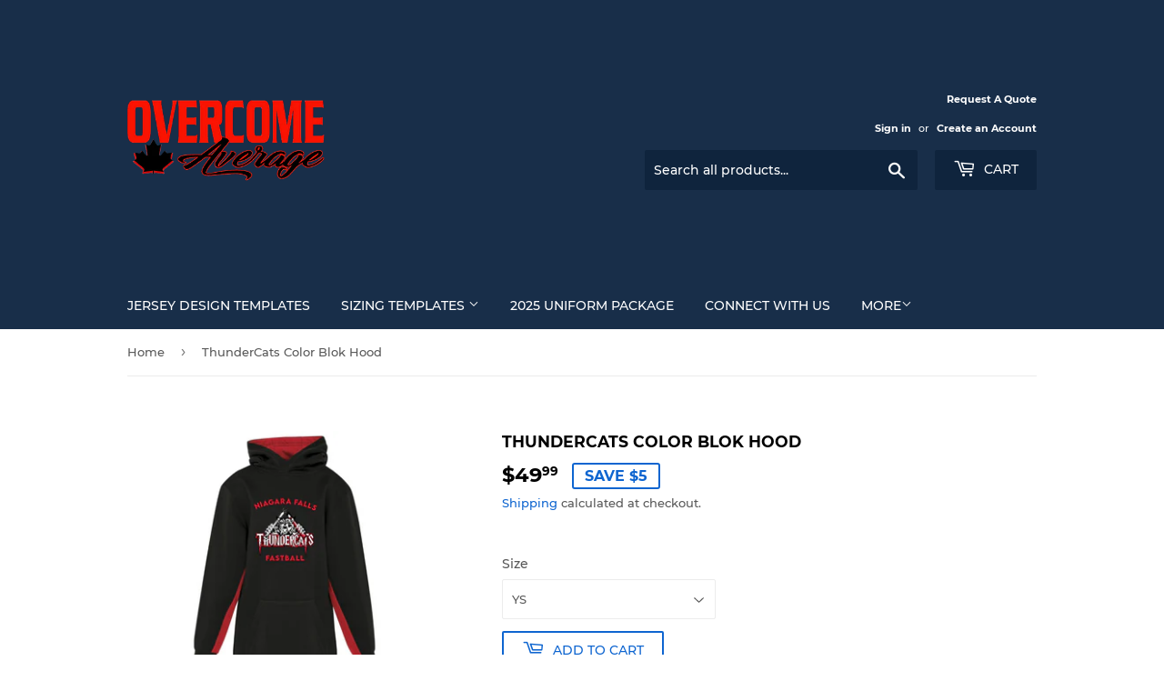

--- FILE ---
content_type: text/html; charset=utf-8
request_url: https://oaapparelcanada.com/products/thundercats-color-blok-hood
body_size: 19266
content:
<!doctype html>
<html class="no-touch no-js" lang="en">
<head>
  <script>(function(H){H.className=H.className.replace(/\bno-js\b/,'js')})(document.documentElement)</script>
  <!-- Basic page needs ================================================== -->
  <meta charset="utf-8">
  <meta http-equiv="X-UA-Compatible" content="IE=edge,chrome=1">

  

  <!-- Title and description ================================================== -->
  <title>
  ThunderCats Color Blok Hood &ndash; OA Apparel Canada
  </title>

  
    <meta name="description" content="Available in youth to adult 9.3-oz, 100% anti-static performance polyester fleece Contrast panel underarms 3-panel double lined contrast hood with no drawstring Front pouch pocket Moisture wicking Breathable Flat lock seams Classic fit  This is a custom apparel piece , built for you upon receipt of order, barring any o">
  

  <!-- Product meta ================================================== -->
  <!-- /snippets/social-meta-tags.liquid -->




<meta property="og:site_name" content="OA Apparel Canada">
<meta property="og:url" content="https://oaapparelcanada.com/products/thundercats-color-blok-hood">
<meta property="og:title" content="ThunderCats Color Blok Hood">
<meta property="og:type" content="product">
<meta property="og:description" content="Available in youth to adult 9.3-oz, 100% anti-static performance polyester fleece Contrast panel underarms 3-panel double lined contrast hood with no drawstring Front pouch pocket Moisture wicking Breathable Flat lock seams Classic fit  This is a custom apparel piece , built for you upon receipt of order, barring any o">

  <meta property="og:price:amount" content="49.99">
  <meta property="og:price:currency" content="CAD">

<meta property="og:image" content="http://oaapparelcanada.com/cdn/shop/products/2_43f6c757-2a42-45be-9a6e-e611bf6d6143_1200x1200.png?v=1636216430">
<meta property="og:image:secure_url" content="https://oaapparelcanada.com/cdn/shop/products/2_43f6c757-2a42-45be-9a6e-e611bf6d6143_1200x1200.png?v=1636216430">


  <meta name="twitter:site" content="@@SmashItSportsCa">

<meta name="twitter:card" content="summary_large_image">
<meta name="twitter:title" content="ThunderCats Color Blok Hood">
<meta name="twitter:description" content="Available in youth to adult 9.3-oz, 100% anti-static performance polyester fleece Contrast panel underarms 3-panel double lined contrast hood with no drawstring Front pouch pocket Moisture wicking Breathable Flat lock seams Classic fit  This is a custom apparel piece , built for you upon receipt of order, barring any o">


  <!-- CSS3 variables ================================================== -->
  <style data-shopify>
  :root {
    --color-body-text: #585858;
    --color-body: #fff;
  }
</style>


  <!-- Helpers ================================================== -->
  <link rel="canonical" href="https://oaapparelcanada.com/products/thundercats-color-blok-hood">
  <meta name="viewport" content="width=device-width,initial-scale=1">

  <!-- CSS ================================================== -->
  <link href="//oaapparelcanada.com/cdn/shop/t/3/assets/theme.scss.css?v=20074330263918884931737900329" rel="stylesheet" type="text/css" media="all" />

  <script>

    var moneyFormat = '${{amount}}';

    var theme = {
      strings:{
        product:{
          unavailable: "Unavailable",
          will_be_in_stock_after:"Will be in stock after [date]",
          only_left:"Only 1 left!",
          unitPrice: "Unit price",
          unitPriceSeparator: "per"
        },
        navigation:{
          more_link: "More"
        },
        map:{
          addressError: "Error looking up that address",
          addressNoResults: "No results for that address",
          addressQueryLimit: "You have exceeded the Google API usage limit. Consider upgrading to a \u003ca href=\"https:\/\/developers.google.com\/maps\/premium\/usage-limits\"\u003ePremium Plan\u003c\/a\u003e.",
          authError: "There was a problem authenticating your Google Maps API Key."
        }
      },
      settings:{
        cartType: "modal"
      }
    };</script>

  <!-- Header hook for plugins ================================================== -->
  <script>window.performance && window.performance.mark && window.performance.mark('shopify.content_for_header.start');</script><meta name="facebook-domain-verification" content="hv7uopetrstzri74gcxnh77cpxk0t6">
<meta name="facebook-domain-verification" content="6k1s1eaqxq28r5wwbcbzps41ufnv4k">
<meta id="shopify-digital-wallet" name="shopify-digital-wallet" content="/26735345708/digital_wallets/dialog">
<meta name="shopify-checkout-api-token" content="9a84ccc09d9d4388bdb1607be6884002">
<meta id="in-context-paypal-metadata" data-shop-id="26735345708" data-venmo-supported="false" data-environment="production" data-locale="en_US" data-paypal-v4="true" data-currency="CAD">
<link rel="alternate" type="application/json+oembed" href="https://oaapparelcanada.com/products/thundercats-color-blok-hood.oembed">
<script async="async" src="/checkouts/internal/preloads.js?locale=en-CA"></script>
<link rel="preconnect" href="https://shop.app" crossorigin="anonymous">
<script async="async" src="https://shop.app/checkouts/internal/preloads.js?locale=en-CA&shop_id=26735345708" crossorigin="anonymous"></script>
<script id="apple-pay-shop-capabilities" type="application/json">{"shopId":26735345708,"countryCode":"CA","currencyCode":"CAD","merchantCapabilities":["supports3DS"],"merchantId":"gid:\/\/shopify\/Shop\/26735345708","merchantName":"OA Apparel Canada","requiredBillingContactFields":["postalAddress","email"],"requiredShippingContactFields":["postalAddress","email"],"shippingType":"shipping","supportedNetworks":["visa","masterCard","amex","discover","interac","jcb"],"total":{"type":"pending","label":"OA Apparel Canada","amount":"1.00"},"shopifyPaymentsEnabled":true,"supportsSubscriptions":true}</script>
<script id="shopify-features" type="application/json">{"accessToken":"9a84ccc09d9d4388bdb1607be6884002","betas":["rich-media-storefront-analytics"],"domain":"oaapparelcanada.com","predictiveSearch":true,"shopId":26735345708,"locale":"en"}</script>
<script>var Shopify = Shopify || {};
Shopify.shop = "oa-apparel-canada.myshopify.com";
Shopify.locale = "en";
Shopify.currency = {"active":"CAD","rate":"1.0"};
Shopify.country = "CA";
Shopify.theme = {"name":"Supply","id":127599673502,"schema_name":"Supply","schema_version":"9.5.2","theme_store_id":679,"role":"main"};
Shopify.theme.handle = "null";
Shopify.theme.style = {"id":null,"handle":null};
Shopify.cdnHost = "oaapparelcanada.com/cdn";
Shopify.routes = Shopify.routes || {};
Shopify.routes.root = "/";</script>
<script type="module">!function(o){(o.Shopify=o.Shopify||{}).modules=!0}(window);</script>
<script>!function(o){function n(){var o=[];function n(){o.push(Array.prototype.slice.apply(arguments))}return n.q=o,n}var t=o.Shopify=o.Shopify||{};t.loadFeatures=n(),t.autoloadFeatures=n()}(window);</script>
<script>
  window.ShopifyPay = window.ShopifyPay || {};
  window.ShopifyPay.apiHost = "shop.app\/pay";
  window.ShopifyPay.redirectState = null;
</script>
<script id="shop-js-analytics" type="application/json">{"pageType":"product"}</script>
<script defer="defer" async type="module" src="//oaapparelcanada.com/cdn/shopifycloud/shop-js/modules/v2/client.init-shop-cart-sync_WVOgQShq.en.esm.js"></script>
<script defer="defer" async type="module" src="//oaapparelcanada.com/cdn/shopifycloud/shop-js/modules/v2/chunk.common_C_13GLB1.esm.js"></script>
<script defer="defer" async type="module" src="//oaapparelcanada.com/cdn/shopifycloud/shop-js/modules/v2/chunk.modal_CLfMGd0m.esm.js"></script>
<script type="module">
  await import("//oaapparelcanada.com/cdn/shopifycloud/shop-js/modules/v2/client.init-shop-cart-sync_WVOgQShq.en.esm.js");
await import("//oaapparelcanada.com/cdn/shopifycloud/shop-js/modules/v2/chunk.common_C_13GLB1.esm.js");
await import("//oaapparelcanada.com/cdn/shopifycloud/shop-js/modules/v2/chunk.modal_CLfMGd0m.esm.js");

  window.Shopify.SignInWithShop?.initShopCartSync?.({"fedCMEnabled":true,"windoidEnabled":true});

</script>
<script defer="defer" async type="module" src="//oaapparelcanada.com/cdn/shopifycloud/shop-js/modules/v2/client.payment-terms_BWmiNN46.en.esm.js"></script>
<script defer="defer" async type="module" src="//oaapparelcanada.com/cdn/shopifycloud/shop-js/modules/v2/chunk.common_C_13GLB1.esm.js"></script>
<script defer="defer" async type="module" src="//oaapparelcanada.com/cdn/shopifycloud/shop-js/modules/v2/chunk.modal_CLfMGd0m.esm.js"></script>
<script type="module">
  await import("//oaapparelcanada.com/cdn/shopifycloud/shop-js/modules/v2/client.payment-terms_BWmiNN46.en.esm.js");
await import("//oaapparelcanada.com/cdn/shopifycloud/shop-js/modules/v2/chunk.common_C_13GLB1.esm.js");
await import("//oaapparelcanada.com/cdn/shopifycloud/shop-js/modules/v2/chunk.modal_CLfMGd0m.esm.js");

  
</script>
<script>
  window.Shopify = window.Shopify || {};
  if (!window.Shopify.featureAssets) window.Shopify.featureAssets = {};
  window.Shopify.featureAssets['shop-js'] = {"shop-cart-sync":["modules/v2/client.shop-cart-sync_DuR37GeY.en.esm.js","modules/v2/chunk.common_C_13GLB1.esm.js","modules/v2/chunk.modal_CLfMGd0m.esm.js"],"init-fed-cm":["modules/v2/client.init-fed-cm_BucUoe6W.en.esm.js","modules/v2/chunk.common_C_13GLB1.esm.js","modules/v2/chunk.modal_CLfMGd0m.esm.js"],"shop-toast-manager":["modules/v2/client.shop-toast-manager_B0JfrpKj.en.esm.js","modules/v2/chunk.common_C_13GLB1.esm.js","modules/v2/chunk.modal_CLfMGd0m.esm.js"],"init-shop-cart-sync":["modules/v2/client.init-shop-cart-sync_WVOgQShq.en.esm.js","modules/v2/chunk.common_C_13GLB1.esm.js","modules/v2/chunk.modal_CLfMGd0m.esm.js"],"shop-button":["modules/v2/client.shop-button_B_U3bv27.en.esm.js","modules/v2/chunk.common_C_13GLB1.esm.js","modules/v2/chunk.modal_CLfMGd0m.esm.js"],"init-windoid":["modules/v2/client.init-windoid_DuP9q_di.en.esm.js","modules/v2/chunk.common_C_13GLB1.esm.js","modules/v2/chunk.modal_CLfMGd0m.esm.js"],"shop-cash-offers":["modules/v2/client.shop-cash-offers_BmULhtno.en.esm.js","modules/v2/chunk.common_C_13GLB1.esm.js","modules/v2/chunk.modal_CLfMGd0m.esm.js"],"pay-button":["modules/v2/client.pay-button_CrPSEbOK.en.esm.js","modules/v2/chunk.common_C_13GLB1.esm.js","modules/v2/chunk.modal_CLfMGd0m.esm.js"],"init-customer-accounts":["modules/v2/client.init-customer-accounts_jNk9cPYQ.en.esm.js","modules/v2/client.shop-login-button_DJ5ldayH.en.esm.js","modules/v2/chunk.common_C_13GLB1.esm.js","modules/v2/chunk.modal_CLfMGd0m.esm.js"],"avatar":["modules/v2/client.avatar_BTnouDA3.en.esm.js"],"checkout-modal":["modules/v2/client.checkout-modal_pBPyh9w8.en.esm.js","modules/v2/chunk.common_C_13GLB1.esm.js","modules/v2/chunk.modal_CLfMGd0m.esm.js"],"init-shop-for-new-customer-accounts":["modules/v2/client.init-shop-for-new-customer-accounts_BUoCy7a5.en.esm.js","modules/v2/client.shop-login-button_DJ5ldayH.en.esm.js","modules/v2/chunk.common_C_13GLB1.esm.js","modules/v2/chunk.modal_CLfMGd0m.esm.js"],"init-customer-accounts-sign-up":["modules/v2/client.init-customer-accounts-sign-up_CnczCz9H.en.esm.js","modules/v2/client.shop-login-button_DJ5ldayH.en.esm.js","modules/v2/chunk.common_C_13GLB1.esm.js","modules/v2/chunk.modal_CLfMGd0m.esm.js"],"init-shop-email-lookup-coordinator":["modules/v2/client.init-shop-email-lookup-coordinator_CzjY5t9o.en.esm.js","modules/v2/chunk.common_C_13GLB1.esm.js","modules/v2/chunk.modal_CLfMGd0m.esm.js"],"shop-follow-button":["modules/v2/client.shop-follow-button_CsYC63q7.en.esm.js","modules/v2/chunk.common_C_13GLB1.esm.js","modules/v2/chunk.modal_CLfMGd0m.esm.js"],"shop-login-button":["modules/v2/client.shop-login-button_DJ5ldayH.en.esm.js","modules/v2/chunk.common_C_13GLB1.esm.js","modules/v2/chunk.modal_CLfMGd0m.esm.js"],"shop-login":["modules/v2/client.shop-login_B9ccPdmx.en.esm.js","modules/v2/chunk.common_C_13GLB1.esm.js","modules/v2/chunk.modal_CLfMGd0m.esm.js"],"lead-capture":["modules/v2/client.lead-capture_D0K_KgYb.en.esm.js","modules/v2/chunk.common_C_13GLB1.esm.js","modules/v2/chunk.modal_CLfMGd0m.esm.js"],"payment-terms":["modules/v2/client.payment-terms_BWmiNN46.en.esm.js","modules/v2/chunk.common_C_13GLB1.esm.js","modules/v2/chunk.modal_CLfMGd0m.esm.js"]};
</script>
<script id="__st">var __st={"a":26735345708,"offset":-25200,"reqid":"884f8a0e-93c3-431e-8db8-793855e77f42-1769610086","pageurl":"oaapparelcanada.com\/products\/thundercats-color-blok-hood","u":"0ffbc28b248f","p":"product","rtyp":"product","rid":7043559915678};</script>
<script>window.ShopifyPaypalV4VisibilityTracking = true;</script>
<script id="captcha-bootstrap">!function(){'use strict';const t='contact',e='account',n='new_comment',o=[[t,t],['blogs',n],['comments',n],[t,'customer']],c=[[e,'customer_login'],[e,'guest_login'],[e,'recover_customer_password'],[e,'create_customer']],r=t=>t.map((([t,e])=>`form[action*='/${t}']:not([data-nocaptcha='true']) input[name='form_type'][value='${e}']`)).join(','),a=t=>()=>t?[...document.querySelectorAll(t)].map((t=>t.form)):[];function s(){const t=[...o],e=r(t);return a(e)}const i='password',u='form_key',d=['recaptcha-v3-token','g-recaptcha-response','h-captcha-response',i],f=()=>{try{return window.sessionStorage}catch{return}},m='__shopify_v',_=t=>t.elements[u];function p(t,e,n=!1){try{const o=window.sessionStorage,c=JSON.parse(o.getItem(e)),{data:r}=function(t){const{data:e,action:n}=t;return t[m]||n?{data:e,action:n}:{data:t,action:n}}(c);for(const[e,n]of Object.entries(r))t.elements[e]&&(t.elements[e].value=n);n&&o.removeItem(e)}catch(o){console.error('form repopulation failed',{error:o})}}const l='form_type',E='cptcha';function T(t){t.dataset[E]=!0}const w=window,h=w.document,L='Shopify',v='ce_forms',y='captcha';let A=!1;((t,e)=>{const n=(g='f06e6c50-85a8-45c8-87d0-21a2b65856fe',I='https://cdn.shopify.com/shopifycloud/storefront-forms-hcaptcha/ce_storefront_forms_captcha_hcaptcha.v1.5.2.iife.js',D={infoText:'Protected by hCaptcha',privacyText:'Privacy',termsText:'Terms'},(t,e,n)=>{const o=w[L][v],c=o.bindForm;if(c)return c(t,g,e,D).then(n);var r;o.q.push([[t,g,e,D],n]),r=I,A||(h.body.append(Object.assign(h.createElement('script'),{id:'captcha-provider',async:!0,src:r})),A=!0)});var g,I,D;w[L]=w[L]||{},w[L][v]=w[L][v]||{},w[L][v].q=[],w[L][y]=w[L][y]||{},w[L][y].protect=function(t,e){n(t,void 0,e),T(t)},Object.freeze(w[L][y]),function(t,e,n,w,h,L){const[v,y,A,g]=function(t,e,n){const i=e?o:[],u=t?c:[],d=[...i,...u],f=r(d),m=r(i),_=r(d.filter((([t,e])=>n.includes(e))));return[a(f),a(m),a(_),s()]}(w,h,L),I=t=>{const e=t.target;return e instanceof HTMLFormElement?e:e&&e.form},D=t=>v().includes(t);t.addEventListener('submit',(t=>{const e=I(t);if(!e)return;const n=D(e)&&!e.dataset.hcaptchaBound&&!e.dataset.recaptchaBound,o=_(e),c=g().includes(e)&&(!o||!o.value);(n||c)&&t.preventDefault(),c&&!n&&(function(t){try{if(!f())return;!function(t){const e=f();if(!e)return;const n=_(t);if(!n)return;const o=n.value;o&&e.removeItem(o)}(t);const e=Array.from(Array(32),(()=>Math.random().toString(36)[2])).join('');!function(t,e){_(t)||t.append(Object.assign(document.createElement('input'),{type:'hidden',name:u})),t.elements[u].value=e}(t,e),function(t,e){const n=f();if(!n)return;const o=[...t.querySelectorAll(`input[type='${i}']`)].map((({name:t})=>t)),c=[...d,...o],r={};for(const[a,s]of new FormData(t).entries())c.includes(a)||(r[a]=s);n.setItem(e,JSON.stringify({[m]:1,action:t.action,data:r}))}(t,e)}catch(e){console.error('failed to persist form',e)}}(e),e.submit())}));const S=(t,e)=>{t&&!t.dataset[E]&&(n(t,e.some((e=>e===t))),T(t))};for(const o of['focusin','change'])t.addEventListener(o,(t=>{const e=I(t);D(e)&&S(e,y())}));const B=e.get('form_key'),M=e.get(l),P=B&&M;t.addEventListener('DOMContentLoaded',(()=>{const t=y();if(P)for(const e of t)e.elements[l].value===M&&p(e,B);[...new Set([...A(),...v().filter((t=>'true'===t.dataset.shopifyCaptcha))])].forEach((e=>S(e,t)))}))}(h,new URLSearchParams(w.location.search),n,t,e,['guest_login'])})(!0,!0)}();</script>
<script integrity="sha256-4kQ18oKyAcykRKYeNunJcIwy7WH5gtpwJnB7kiuLZ1E=" data-source-attribution="shopify.loadfeatures" defer="defer" src="//oaapparelcanada.com/cdn/shopifycloud/storefront/assets/storefront/load_feature-a0a9edcb.js" crossorigin="anonymous"></script>
<script crossorigin="anonymous" defer="defer" src="//oaapparelcanada.com/cdn/shopifycloud/storefront/assets/shopify_pay/storefront-65b4c6d7.js?v=20250812"></script>
<script data-source-attribution="shopify.dynamic_checkout.dynamic.init">var Shopify=Shopify||{};Shopify.PaymentButton=Shopify.PaymentButton||{isStorefrontPortableWallets:!0,init:function(){window.Shopify.PaymentButton.init=function(){};var t=document.createElement("script");t.src="https://oaapparelcanada.com/cdn/shopifycloud/portable-wallets/latest/portable-wallets.en.js",t.type="module",document.head.appendChild(t)}};
</script>
<script data-source-attribution="shopify.dynamic_checkout.buyer_consent">
  function portableWalletsHideBuyerConsent(e){var t=document.getElementById("shopify-buyer-consent"),n=document.getElementById("shopify-subscription-policy-button");t&&n&&(t.classList.add("hidden"),t.setAttribute("aria-hidden","true"),n.removeEventListener("click",e))}function portableWalletsShowBuyerConsent(e){var t=document.getElementById("shopify-buyer-consent"),n=document.getElementById("shopify-subscription-policy-button");t&&n&&(t.classList.remove("hidden"),t.removeAttribute("aria-hidden"),n.addEventListener("click",e))}window.Shopify?.PaymentButton&&(window.Shopify.PaymentButton.hideBuyerConsent=portableWalletsHideBuyerConsent,window.Shopify.PaymentButton.showBuyerConsent=portableWalletsShowBuyerConsent);
</script>
<script>
  function portableWalletsCleanup(e){e&&e.src&&console.error("Failed to load portable wallets script "+e.src);var t=document.querySelectorAll("shopify-accelerated-checkout .shopify-payment-button__skeleton, shopify-accelerated-checkout-cart .wallet-cart-button__skeleton"),e=document.getElementById("shopify-buyer-consent");for(let e=0;e<t.length;e++)t[e].remove();e&&e.remove()}function portableWalletsNotLoadedAsModule(e){e instanceof ErrorEvent&&"string"==typeof e.message&&e.message.includes("import.meta")&&"string"==typeof e.filename&&e.filename.includes("portable-wallets")&&(window.removeEventListener("error",portableWalletsNotLoadedAsModule),window.Shopify.PaymentButton.failedToLoad=e,"loading"===document.readyState?document.addEventListener("DOMContentLoaded",window.Shopify.PaymentButton.init):window.Shopify.PaymentButton.init())}window.addEventListener("error",portableWalletsNotLoadedAsModule);
</script>

<script type="module" src="https://oaapparelcanada.com/cdn/shopifycloud/portable-wallets/latest/portable-wallets.en.js" onError="portableWalletsCleanup(this)" crossorigin="anonymous"></script>
<script nomodule>
  document.addEventListener("DOMContentLoaded", portableWalletsCleanup);
</script>

<link id="shopify-accelerated-checkout-styles" rel="stylesheet" media="screen" href="https://oaapparelcanada.com/cdn/shopifycloud/portable-wallets/latest/accelerated-checkout-backwards-compat.css" crossorigin="anonymous">
<style id="shopify-accelerated-checkout-cart">
        #shopify-buyer-consent {
  margin-top: 1em;
  display: inline-block;
  width: 100%;
}

#shopify-buyer-consent.hidden {
  display: none;
}

#shopify-subscription-policy-button {
  background: none;
  border: none;
  padding: 0;
  text-decoration: underline;
  font-size: inherit;
  cursor: pointer;
}

#shopify-subscription-policy-button::before {
  box-shadow: none;
}

      </style>

<script>window.performance && window.performance.mark && window.performance.mark('shopify.content_for_header.end');</script>

  
  

  <script src="//oaapparelcanada.com/cdn/shop/t/3/assets/jquery-2.2.3.min.js?v=58211863146907186831633203318" type="text/javascript"></script>

  <script src="//oaapparelcanada.com/cdn/shop/t/3/assets/lazysizes.min.js?v=8147953233334221341633203319" async="async"></script>
  <script src="//oaapparelcanada.com/cdn/shop/t/3/assets/vendor.js?v=106177282645720727331633203321" defer="defer"></script>
  <script src="//oaapparelcanada.com/cdn/shop/t/3/assets/theme.js?v=8756856857736833641633203334" defer="defer"></script>


<link href="https://monorail-edge.shopifysvc.com" rel="dns-prefetch">
<script>(function(){if ("sendBeacon" in navigator && "performance" in window) {try {var session_token_from_headers = performance.getEntriesByType('navigation')[0].serverTiming.find(x => x.name == '_s').description;} catch {var session_token_from_headers = undefined;}var session_cookie_matches = document.cookie.match(/_shopify_s=([^;]*)/);var session_token_from_cookie = session_cookie_matches && session_cookie_matches.length === 2 ? session_cookie_matches[1] : "";var session_token = session_token_from_headers || session_token_from_cookie || "";function handle_abandonment_event(e) {var entries = performance.getEntries().filter(function(entry) {return /monorail-edge.shopifysvc.com/.test(entry.name);});if (!window.abandonment_tracked && entries.length === 0) {window.abandonment_tracked = true;var currentMs = Date.now();var navigation_start = performance.timing.navigationStart;var payload = {shop_id: 26735345708,url: window.location.href,navigation_start,duration: currentMs - navigation_start,session_token,page_type: "product"};window.navigator.sendBeacon("https://monorail-edge.shopifysvc.com/v1/produce", JSON.stringify({schema_id: "online_store_buyer_site_abandonment/1.1",payload: payload,metadata: {event_created_at_ms: currentMs,event_sent_at_ms: currentMs}}));}}window.addEventListener('pagehide', handle_abandonment_event);}}());</script>
<script id="web-pixels-manager-setup">(function e(e,d,r,n,o){if(void 0===o&&(o={}),!Boolean(null===(a=null===(i=window.Shopify)||void 0===i?void 0:i.analytics)||void 0===a?void 0:a.replayQueue)){var i,a;window.Shopify=window.Shopify||{};var t=window.Shopify;t.analytics=t.analytics||{};var s=t.analytics;s.replayQueue=[],s.publish=function(e,d,r){return s.replayQueue.push([e,d,r]),!0};try{self.performance.mark("wpm:start")}catch(e){}var l=function(){var e={modern:/Edge?\/(1{2}[4-9]|1[2-9]\d|[2-9]\d{2}|\d{4,})\.\d+(\.\d+|)|Firefox\/(1{2}[4-9]|1[2-9]\d|[2-9]\d{2}|\d{4,})\.\d+(\.\d+|)|Chrom(ium|e)\/(9{2}|\d{3,})\.\d+(\.\d+|)|(Maci|X1{2}).+ Version\/(15\.\d+|(1[6-9]|[2-9]\d|\d{3,})\.\d+)([,.]\d+|)( \(\w+\)|)( Mobile\/\w+|) Safari\/|Chrome.+OPR\/(9{2}|\d{3,})\.\d+\.\d+|(CPU[ +]OS|iPhone[ +]OS|CPU[ +]iPhone|CPU IPhone OS|CPU iPad OS)[ +]+(15[._]\d+|(1[6-9]|[2-9]\d|\d{3,})[._]\d+)([._]\d+|)|Android:?[ /-](13[3-9]|1[4-9]\d|[2-9]\d{2}|\d{4,})(\.\d+|)(\.\d+|)|Android.+Firefox\/(13[5-9]|1[4-9]\d|[2-9]\d{2}|\d{4,})\.\d+(\.\d+|)|Android.+Chrom(ium|e)\/(13[3-9]|1[4-9]\d|[2-9]\d{2}|\d{4,})\.\d+(\.\d+|)|SamsungBrowser\/([2-9]\d|\d{3,})\.\d+/,legacy:/Edge?\/(1[6-9]|[2-9]\d|\d{3,})\.\d+(\.\d+|)|Firefox\/(5[4-9]|[6-9]\d|\d{3,})\.\d+(\.\d+|)|Chrom(ium|e)\/(5[1-9]|[6-9]\d|\d{3,})\.\d+(\.\d+|)([\d.]+$|.*Safari\/(?![\d.]+ Edge\/[\d.]+$))|(Maci|X1{2}).+ Version\/(10\.\d+|(1[1-9]|[2-9]\d|\d{3,})\.\d+)([,.]\d+|)( \(\w+\)|)( Mobile\/\w+|) Safari\/|Chrome.+OPR\/(3[89]|[4-9]\d|\d{3,})\.\d+\.\d+|(CPU[ +]OS|iPhone[ +]OS|CPU[ +]iPhone|CPU IPhone OS|CPU iPad OS)[ +]+(10[._]\d+|(1[1-9]|[2-9]\d|\d{3,})[._]\d+)([._]\d+|)|Android:?[ /-](13[3-9]|1[4-9]\d|[2-9]\d{2}|\d{4,})(\.\d+|)(\.\d+|)|Mobile Safari.+OPR\/([89]\d|\d{3,})\.\d+\.\d+|Android.+Firefox\/(13[5-9]|1[4-9]\d|[2-9]\d{2}|\d{4,})\.\d+(\.\d+|)|Android.+Chrom(ium|e)\/(13[3-9]|1[4-9]\d|[2-9]\d{2}|\d{4,})\.\d+(\.\d+|)|Android.+(UC? ?Browser|UCWEB|U3)[ /]?(15\.([5-9]|\d{2,})|(1[6-9]|[2-9]\d|\d{3,})\.\d+)\.\d+|SamsungBrowser\/(5\.\d+|([6-9]|\d{2,})\.\d+)|Android.+MQ{2}Browser\/(14(\.(9|\d{2,})|)|(1[5-9]|[2-9]\d|\d{3,})(\.\d+|))(\.\d+|)|K[Aa][Ii]OS\/(3\.\d+|([4-9]|\d{2,})\.\d+)(\.\d+|)/},d=e.modern,r=e.legacy,n=navigator.userAgent;return n.match(d)?"modern":n.match(r)?"legacy":"unknown"}(),u="modern"===l?"modern":"legacy",c=(null!=n?n:{modern:"",legacy:""})[u],f=function(e){return[e.baseUrl,"/wpm","/b",e.hashVersion,"modern"===e.buildTarget?"m":"l",".js"].join("")}({baseUrl:d,hashVersion:r,buildTarget:u}),m=function(e){var d=e.version,r=e.bundleTarget,n=e.surface,o=e.pageUrl,i=e.monorailEndpoint;return{emit:function(e){var a=e.status,t=e.errorMsg,s=(new Date).getTime(),l=JSON.stringify({metadata:{event_sent_at_ms:s},events:[{schema_id:"web_pixels_manager_load/3.1",payload:{version:d,bundle_target:r,page_url:o,status:a,surface:n,error_msg:t},metadata:{event_created_at_ms:s}}]});if(!i)return console&&console.warn&&console.warn("[Web Pixels Manager] No Monorail endpoint provided, skipping logging."),!1;try{return self.navigator.sendBeacon.bind(self.navigator)(i,l)}catch(e){}var u=new XMLHttpRequest;try{return u.open("POST",i,!0),u.setRequestHeader("Content-Type","text/plain"),u.send(l),!0}catch(e){return console&&console.warn&&console.warn("[Web Pixels Manager] Got an unhandled error while logging to Monorail."),!1}}}}({version:r,bundleTarget:l,surface:e.surface,pageUrl:self.location.href,monorailEndpoint:e.monorailEndpoint});try{o.browserTarget=l,function(e){var d=e.src,r=e.async,n=void 0===r||r,o=e.onload,i=e.onerror,a=e.sri,t=e.scriptDataAttributes,s=void 0===t?{}:t,l=document.createElement("script"),u=document.querySelector("head"),c=document.querySelector("body");if(l.async=n,l.src=d,a&&(l.integrity=a,l.crossOrigin="anonymous"),s)for(var f in s)if(Object.prototype.hasOwnProperty.call(s,f))try{l.dataset[f]=s[f]}catch(e){}if(o&&l.addEventListener("load",o),i&&l.addEventListener("error",i),u)u.appendChild(l);else{if(!c)throw new Error("Did not find a head or body element to append the script");c.appendChild(l)}}({src:f,async:!0,onload:function(){if(!function(){var e,d;return Boolean(null===(d=null===(e=window.Shopify)||void 0===e?void 0:e.analytics)||void 0===d?void 0:d.initialized)}()){var d=window.webPixelsManager.init(e)||void 0;if(d){var r=window.Shopify.analytics;r.replayQueue.forEach((function(e){var r=e[0],n=e[1],o=e[2];d.publishCustomEvent(r,n,o)})),r.replayQueue=[],r.publish=d.publishCustomEvent,r.visitor=d.visitor,r.initialized=!0}}},onerror:function(){return m.emit({status:"failed",errorMsg:"".concat(f," has failed to load")})},sri:function(e){var d=/^sha384-[A-Za-z0-9+/=]+$/;return"string"==typeof e&&d.test(e)}(c)?c:"",scriptDataAttributes:o}),m.emit({status:"loading"})}catch(e){m.emit({status:"failed",errorMsg:(null==e?void 0:e.message)||"Unknown error"})}}})({shopId: 26735345708,storefrontBaseUrl: "https://oaapparelcanada.com",extensionsBaseUrl: "https://extensions.shopifycdn.com/cdn/shopifycloud/web-pixels-manager",monorailEndpoint: "https://monorail-edge.shopifysvc.com/unstable/produce_batch",surface: "storefront-renderer",enabledBetaFlags: ["2dca8a86"],webPixelsConfigList: [{"id":"283771038","configuration":"{\"pixel_id\":\"1128555680943043\",\"pixel_type\":\"facebook_pixel\",\"metaapp_system_user_token\":\"-\"}","eventPayloadVersion":"v1","runtimeContext":"OPEN","scriptVersion":"ca16bc87fe92b6042fbaa3acc2fbdaa6","type":"APP","apiClientId":2329312,"privacyPurposes":["ANALYTICS","MARKETING","SALE_OF_DATA"],"dataSharingAdjustments":{"protectedCustomerApprovalScopes":["read_customer_address","read_customer_email","read_customer_name","read_customer_personal_data","read_customer_phone"]}},{"id":"95322270","eventPayloadVersion":"v1","runtimeContext":"LAX","scriptVersion":"1","type":"CUSTOM","privacyPurposes":["ANALYTICS"],"name":"Google Analytics tag (migrated)"},{"id":"shopify-app-pixel","configuration":"{}","eventPayloadVersion":"v1","runtimeContext":"STRICT","scriptVersion":"0450","apiClientId":"shopify-pixel","type":"APP","privacyPurposes":["ANALYTICS","MARKETING"]},{"id":"shopify-custom-pixel","eventPayloadVersion":"v1","runtimeContext":"LAX","scriptVersion":"0450","apiClientId":"shopify-pixel","type":"CUSTOM","privacyPurposes":["ANALYTICS","MARKETING"]}],isMerchantRequest: false,initData: {"shop":{"name":"OA Apparel Canada","paymentSettings":{"currencyCode":"CAD"},"myshopifyDomain":"oa-apparel-canada.myshopify.com","countryCode":"CA","storefrontUrl":"https:\/\/oaapparelcanada.com"},"customer":null,"cart":null,"checkout":null,"productVariants":[{"price":{"amount":49.99,"currencyCode":"CAD"},"product":{"title":"ThunderCats Color Blok Hood","vendor":"OA Apparel Canada","id":"7043559915678","untranslatedTitle":"ThunderCats Color Blok Hood","url":"\/products\/thundercats-color-blok-hood","type":""},"id":"41085265576094","image":{"src":"\/\/oaapparelcanada.com\/cdn\/shop\/products\/2_43f6c757-2a42-45be-9a6e-e611bf6d6143.png?v=1636216430"},"sku":"","title":"YS","untranslatedTitle":"YS"},{"price":{"amount":49.99,"currencyCode":"CAD"},"product":{"title":"ThunderCats Color Blok Hood","vendor":"OA Apparel Canada","id":"7043559915678","untranslatedTitle":"ThunderCats Color Blok Hood","url":"\/products\/thundercats-color-blok-hood","type":""},"id":"41085265608862","image":{"src":"\/\/oaapparelcanada.com\/cdn\/shop\/products\/2_43f6c757-2a42-45be-9a6e-e611bf6d6143.png?v=1636216430"},"sku":"","title":"YM","untranslatedTitle":"YM"},{"price":{"amount":49.99,"currencyCode":"CAD"},"product":{"title":"ThunderCats Color Blok Hood","vendor":"OA Apparel Canada","id":"7043559915678","untranslatedTitle":"ThunderCats Color Blok Hood","url":"\/products\/thundercats-color-blok-hood","type":""},"id":"41085265641630","image":{"src":"\/\/oaapparelcanada.com\/cdn\/shop\/products\/2_43f6c757-2a42-45be-9a6e-e611bf6d6143.png?v=1636216430"},"sku":"","title":"YL","untranslatedTitle":"YL"},{"price":{"amount":49.99,"currencyCode":"CAD"},"product":{"title":"ThunderCats Color Blok Hood","vendor":"OA Apparel Canada","id":"7043559915678","untranslatedTitle":"ThunderCats Color Blok Hood","url":"\/products\/thundercats-color-blok-hood","type":""},"id":"41085265674398","image":{"src":"\/\/oaapparelcanada.com\/cdn\/shop\/products\/2_43f6c757-2a42-45be-9a6e-e611bf6d6143.png?v=1636216430"},"sku":"","title":"SM","untranslatedTitle":"SM"},{"price":{"amount":49.99,"currencyCode":"CAD"},"product":{"title":"ThunderCats Color Blok Hood","vendor":"OA Apparel Canada","id":"7043559915678","untranslatedTitle":"ThunderCats Color Blok Hood","url":"\/products\/thundercats-color-blok-hood","type":""},"id":"41085265707166","image":{"src":"\/\/oaapparelcanada.com\/cdn\/shop\/products\/2_43f6c757-2a42-45be-9a6e-e611bf6d6143.png?v=1636216430"},"sku":"","title":"MED","untranslatedTitle":"MED"},{"price":{"amount":49.99,"currencyCode":"CAD"},"product":{"title":"ThunderCats Color Blok Hood","vendor":"OA Apparel Canada","id":"7043559915678","untranslatedTitle":"ThunderCats Color Blok Hood","url":"\/products\/thundercats-color-blok-hood","type":""},"id":"41085265739934","image":{"src":"\/\/oaapparelcanada.com\/cdn\/shop\/products\/2_43f6c757-2a42-45be-9a6e-e611bf6d6143.png?v=1636216430"},"sku":"","title":"LG","untranslatedTitle":"LG"},{"price":{"amount":49.99,"currencyCode":"CAD"},"product":{"title":"ThunderCats Color Blok Hood","vendor":"OA Apparel Canada","id":"7043559915678","untranslatedTitle":"ThunderCats Color Blok Hood","url":"\/products\/thundercats-color-blok-hood","type":""},"id":"41085265772702","image":{"src":"\/\/oaapparelcanada.com\/cdn\/shop\/products\/2_43f6c757-2a42-45be-9a6e-e611bf6d6143.png?v=1636216430"},"sku":"","title":"XL","untranslatedTitle":"XL"},{"price":{"amount":49.99,"currencyCode":"CAD"},"product":{"title":"ThunderCats Color Blok Hood","vendor":"OA Apparel Canada","id":"7043559915678","untranslatedTitle":"ThunderCats Color Blok Hood","url":"\/products\/thundercats-color-blok-hood","type":""},"id":"41085265805470","image":{"src":"\/\/oaapparelcanada.com\/cdn\/shop\/products\/2_43f6c757-2a42-45be-9a6e-e611bf6d6143.png?v=1636216430"},"sku":"","title":"2XL","untranslatedTitle":"2XL"}],"purchasingCompany":null},},"https://oaapparelcanada.com/cdn","fcfee988w5aeb613cpc8e4bc33m6693e112",{"modern":"","legacy":""},{"shopId":"26735345708","storefrontBaseUrl":"https:\/\/oaapparelcanada.com","extensionBaseUrl":"https:\/\/extensions.shopifycdn.com\/cdn\/shopifycloud\/web-pixels-manager","surface":"storefront-renderer","enabledBetaFlags":"[\"2dca8a86\"]","isMerchantRequest":"false","hashVersion":"fcfee988w5aeb613cpc8e4bc33m6693e112","publish":"custom","events":"[[\"page_viewed\",{}],[\"product_viewed\",{\"productVariant\":{\"price\":{\"amount\":49.99,\"currencyCode\":\"CAD\"},\"product\":{\"title\":\"ThunderCats Color Blok Hood\",\"vendor\":\"OA Apparel Canada\",\"id\":\"7043559915678\",\"untranslatedTitle\":\"ThunderCats Color Blok Hood\",\"url\":\"\/products\/thundercats-color-blok-hood\",\"type\":\"\"},\"id\":\"41085265576094\",\"image\":{\"src\":\"\/\/oaapparelcanada.com\/cdn\/shop\/products\/2_43f6c757-2a42-45be-9a6e-e611bf6d6143.png?v=1636216430\"},\"sku\":\"\",\"title\":\"YS\",\"untranslatedTitle\":\"YS\"}}]]"});</script><script>
  window.ShopifyAnalytics = window.ShopifyAnalytics || {};
  window.ShopifyAnalytics.meta = window.ShopifyAnalytics.meta || {};
  window.ShopifyAnalytics.meta.currency = 'CAD';
  var meta = {"product":{"id":7043559915678,"gid":"gid:\/\/shopify\/Product\/7043559915678","vendor":"OA Apparel Canada","type":"","handle":"thundercats-color-blok-hood","variants":[{"id":41085265576094,"price":4999,"name":"ThunderCats Color Blok Hood - YS","public_title":"YS","sku":""},{"id":41085265608862,"price":4999,"name":"ThunderCats Color Blok Hood - YM","public_title":"YM","sku":""},{"id":41085265641630,"price":4999,"name":"ThunderCats Color Blok Hood - YL","public_title":"YL","sku":""},{"id":41085265674398,"price":4999,"name":"ThunderCats Color Blok Hood - SM","public_title":"SM","sku":""},{"id":41085265707166,"price":4999,"name":"ThunderCats Color Blok Hood - MED","public_title":"MED","sku":""},{"id":41085265739934,"price":4999,"name":"ThunderCats Color Blok Hood - LG","public_title":"LG","sku":""},{"id":41085265772702,"price":4999,"name":"ThunderCats Color Blok Hood - XL","public_title":"XL","sku":""},{"id":41085265805470,"price":4999,"name":"ThunderCats Color Blok Hood - 2XL","public_title":"2XL","sku":""}],"remote":false},"page":{"pageType":"product","resourceType":"product","resourceId":7043559915678,"requestId":"884f8a0e-93c3-431e-8db8-793855e77f42-1769610086"}};
  for (var attr in meta) {
    window.ShopifyAnalytics.meta[attr] = meta[attr];
  }
</script>
<script class="analytics">
  (function () {
    var customDocumentWrite = function(content) {
      var jquery = null;

      if (window.jQuery) {
        jquery = window.jQuery;
      } else if (window.Checkout && window.Checkout.$) {
        jquery = window.Checkout.$;
      }

      if (jquery) {
        jquery('body').append(content);
      }
    };

    var hasLoggedConversion = function(token) {
      if (token) {
        return document.cookie.indexOf('loggedConversion=' + token) !== -1;
      }
      return false;
    }

    var setCookieIfConversion = function(token) {
      if (token) {
        var twoMonthsFromNow = new Date(Date.now());
        twoMonthsFromNow.setMonth(twoMonthsFromNow.getMonth() + 2);

        document.cookie = 'loggedConversion=' + token + '; expires=' + twoMonthsFromNow;
      }
    }

    var trekkie = window.ShopifyAnalytics.lib = window.trekkie = window.trekkie || [];
    if (trekkie.integrations) {
      return;
    }
    trekkie.methods = [
      'identify',
      'page',
      'ready',
      'track',
      'trackForm',
      'trackLink'
    ];
    trekkie.factory = function(method) {
      return function() {
        var args = Array.prototype.slice.call(arguments);
        args.unshift(method);
        trekkie.push(args);
        return trekkie;
      };
    };
    for (var i = 0; i < trekkie.methods.length; i++) {
      var key = trekkie.methods[i];
      trekkie[key] = trekkie.factory(key);
    }
    trekkie.load = function(config) {
      trekkie.config = config || {};
      trekkie.config.initialDocumentCookie = document.cookie;
      var first = document.getElementsByTagName('script')[0];
      var script = document.createElement('script');
      script.type = 'text/javascript';
      script.onerror = function(e) {
        var scriptFallback = document.createElement('script');
        scriptFallback.type = 'text/javascript';
        scriptFallback.onerror = function(error) {
                var Monorail = {
      produce: function produce(monorailDomain, schemaId, payload) {
        var currentMs = new Date().getTime();
        var event = {
          schema_id: schemaId,
          payload: payload,
          metadata: {
            event_created_at_ms: currentMs,
            event_sent_at_ms: currentMs
          }
        };
        return Monorail.sendRequest("https://" + monorailDomain + "/v1/produce", JSON.stringify(event));
      },
      sendRequest: function sendRequest(endpointUrl, payload) {
        // Try the sendBeacon API
        if (window && window.navigator && typeof window.navigator.sendBeacon === 'function' && typeof window.Blob === 'function' && !Monorail.isIos12()) {
          var blobData = new window.Blob([payload], {
            type: 'text/plain'
          });

          if (window.navigator.sendBeacon(endpointUrl, blobData)) {
            return true;
          } // sendBeacon was not successful

        } // XHR beacon

        var xhr = new XMLHttpRequest();

        try {
          xhr.open('POST', endpointUrl);
          xhr.setRequestHeader('Content-Type', 'text/plain');
          xhr.send(payload);
        } catch (e) {
          console.log(e);
        }

        return false;
      },
      isIos12: function isIos12() {
        return window.navigator.userAgent.lastIndexOf('iPhone; CPU iPhone OS 12_') !== -1 || window.navigator.userAgent.lastIndexOf('iPad; CPU OS 12_') !== -1;
      }
    };
    Monorail.produce('monorail-edge.shopifysvc.com',
      'trekkie_storefront_load_errors/1.1',
      {shop_id: 26735345708,
      theme_id: 127599673502,
      app_name: "storefront",
      context_url: window.location.href,
      source_url: "//oaapparelcanada.com/cdn/s/trekkie.storefront.a804e9514e4efded663580eddd6991fcc12b5451.min.js"});

        };
        scriptFallback.async = true;
        scriptFallback.src = '//oaapparelcanada.com/cdn/s/trekkie.storefront.a804e9514e4efded663580eddd6991fcc12b5451.min.js';
        first.parentNode.insertBefore(scriptFallback, first);
      };
      script.async = true;
      script.src = '//oaapparelcanada.com/cdn/s/trekkie.storefront.a804e9514e4efded663580eddd6991fcc12b5451.min.js';
      first.parentNode.insertBefore(script, first);
    };
    trekkie.load(
      {"Trekkie":{"appName":"storefront","development":false,"defaultAttributes":{"shopId":26735345708,"isMerchantRequest":null,"themeId":127599673502,"themeCityHash":"14472286914227488614","contentLanguage":"en","currency":"CAD","eventMetadataId":"6b32483e-198f-41db-bcbc-1375a6ef9b57"},"isServerSideCookieWritingEnabled":true,"monorailRegion":"shop_domain","enabledBetaFlags":["65f19447","b5387b81"]},"Session Attribution":{},"S2S":{"facebookCapiEnabled":true,"source":"trekkie-storefront-renderer","apiClientId":580111}}
    );

    var loaded = false;
    trekkie.ready(function() {
      if (loaded) return;
      loaded = true;

      window.ShopifyAnalytics.lib = window.trekkie;

      var originalDocumentWrite = document.write;
      document.write = customDocumentWrite;
      try { window.ShopifyAnalytics.merchantGoogleAnalytics.call(this); } catch(error) {};
      document.write = originalDocumentWrite;

      window.ShopifyAnalytics.lib.page(null,{"pageType":"product","resourceType":"product","resourceId":7043559915678,"requestId":"884f8a0e-93c3-431e-8db8-793855e77f42-1769610086","shopifyEmitted":true});

      var match = window.location.pathname.match(/checkouts\/(.+)\/(thank_you|post_purchase)/)
      var token = match? match[1]: undefined;
      if (!hasLoggedConversion(token)) {
        setCookieIfConversion(token);
        window.ShopifyAnalytics.lib.track("Viewed Product",{"currency":"CAD","variantId":41085265576094,"productId":7043559915678,"productGid":"gid:\/\/shopify\/Product\/7043559915678","name":"ThunderCats Color Blok Hood - YS","price":"49.99","sku":"","brand":"OA Apparel Canada","variant":"YS","category":"","nonInteraction":true,"remote":false},undefined,undefined,{"shopifyEmitted":true});
      window.ShopifyAnalytics.lib.track("monorail:\/\/trekkie_storefront_viewed_product\/1.1",{"currency":"CAD","variantId":41085265576094,"productId":7043559915678,"productGid":"gid:\/\/shopify\/Product\/7043559915678","name":"ThunderCats Color Blok Hood - YS","price":"49.99","sku":"","brand":"OA Apparel Canada","variant":"YS","category":"","nonInteraction":true,"remote":false,"referer":"https:\/\/oaapparelcanada.com\/products\/thundercats-color-blok-hood"});
      }
    });


        var eventsListenerScript = document.createElement('script');
        eventsListenerScript.async = true;
        eventsListenerScript.src = "//oaapparelcanada.com/cdn/shopifycloud/storefront/assets/shop_events_listener-3da45d37.js";
        document.getElementsByTagName('head')[0].appendChild(eventsListenerScript);

})();</script>
  <script>
  if (!window.ga || (window.ga && typeof window.ga !== 'function')) {
    window.ga = function ga() {
      (window.ga.q = window.ga.q || []).push(arguments);
      if (window.Shopify && window.Shopify.analytics && typeof window.Shopify.analytics.publish === 'function') {
        window.Shopify.analytics.publish("ga_stub_called", {}, {sendTo: "google_osp_migration"});
      }
      console.error("Shopify's Google Analytics stub called with:", Array.from(arguments), "\nSee https://help.shopify.com/manual/promoting-marketing/pixels/pixel-migration#google for more information.");
    };
    if (window.Shopify && window.Shopify.analytics && typeof window.Shopify.analytics.publish === 'function') {
      window.Shopify.analytics.publish("ga_stub_initialized", {}, {sendTo: "google_osp_migration"});
    }
  }
</script>
<script
  defer
  src="https://oaapparelcanada.com/cdn/shopifycloud/perf-kit/shopify-perf-kit-3.1.0.min.js"
  data-application="storefront-renderer"
  data-shop-id="26735345708"
  data-render-region="gcp-us-east1"
  data-page-type="product"
  data-theme-instance-id="127599673502"
  data-theme-name="Supply"
  data-theme-version="9.5.2"
  data-monorail-region="shop_domain"
  data-resource-timing-sampling-rate="10"
  data-shs="true"
  data-shs-beacon="true"
  data-shs-export-with-fetch="true"
  data-shs-logs-sample-rate="1"
  data-shs-beacon-endpoint="https://oaapparelcanada.com/api/collect"
></script>
</head>

<body id="thundercats-color-blok-hood" class="template-product">

  <div id="shopify-section-header" class="shopify-section header-section"><header class="site-header" role="banner" data-section-id="header" data-section-type="header-section">
  <div class="wrapper">

    <div class="grid--full">
      <div class="grid-item large--one-half">
        
          <div class="h1 header-logo" itemscope itemtype="http://schema.org/Organization">
        
          
          

          <a href="/" itemprop="url">
            <div class="lazyload__image-wrapper no-js header-logo__image" style="max-width:220px;">
              <div style="padding-top:100.0%;">
                <img class="lazyload js"
                  data-src="//oaapparelcanada.com/cdn/shop/files/Untitled_design_13_{width}x.png?v=1633547558"
                  data-widths="[180, 360, 540, 720, 900, 1080, 1296, 1512, 1728, 2048]"
                  data-aspectratio="1.0"
                  data-sizes="auto"
                  alt="OA Apparel Canada"
                  style="width:220px;">
              </div>
            </div>
            <noscript>
              
              <img src="//oaapparelcanada.com/cdn/shop/files/Untitled_design_13_220x.png?v=1633547558"
                srcset="//oaapparelcanada.com/cdn/shop/files/Untitled_design_13_220x.png?v=1633547558 1x, //oaapparelcanada.com/cdn/shop/files/Untitled_design_13_220x@2x.png?v=1633547558 2x"
                alt="OA Apparel Canada"
                itemprop="logo"
                style="max-width:220px;">
            </noscript>
          </a>
          
        
          </div>
        
      </div>

      <div class="grid-item large--one-half text-center large--text-right">
        
          <div class="site-header--text-links">
            
              
                <a href="/pages/oa-canada-sizing-form">
              

                <p>Request A Quote</p>

              
                </a>
              
            

            
              <span class="site-header--meta-links medium-down--hide">
                
                  <a href="/account/login" id="customer_login_link">Sign in</a>
                  <span class="site-header--spacer">or</span>
                  <a href="/account/register" id="customer_register_link">Create an Account</a>
                
              </span>
            
          </div>

          <br class="medium-down--hide">
        

        <form action="/search" method="get" class="search-bar" role="search">
  <input type="hidden" name="type" value="product">

  <input type="search" name="q" value="" placeholder="Search all products..." aria-label="Search all products...">
  <button type="submit" class="search-bar--submit icon-fallback-text">
    <span class="icon icon-search" aria-hidden="true"></span>
    <span class="fallback-text">Search</span>
  </button>
</form>


        <a href="/cart" class="header-cart-btn cart-toggle">
          <span class="icon icon-cart"></span>
          Cart <span class="cart-count cart-badge--desktop hidden-count">0</span>
        </a>
      </div>
    </div>

  </div>
</header>

<div id="mobileNavBar">
  <div class="display-table-cell">
    <button class="menu-toggle mobileNavBar-link" aria-controls="navBar" aria-expanded="false"><span class="icon icon-hamburger" aria-hidden="true"></span>Menu</button>
  </div>
  <div class="display-table-cell">
    <a href="/cart" class="cart-toggle mobileNavBar-link">
      <span class="icon icon-cart"></span>
      Cart <span class="cart-count hidden-count">0</span>
    </a>
  </div>
</div>

<nav class="nav-bar" id="navBar" role="navigation">
  <div class="wrapper">
    <form action="/search" method="get" class="search-bar" role="search">
  <input type="hidden" name="type" value="product">

  <input type="search" name="q" value="" placeholder="Search all products..." aria-label="Search all products...">
  <button type="submit" class="search-bar--submit icon-fallback-text">
    <span class="icon icon-search" aria-hidden="true"></span>
    <span class="fallback-text">Search</span>
  </button>
</form>

    <ul class="mobile-nav" id="MobileNav">
  
  <li class="large--hide">
    <a href="/">Home</a>
  </li>
  
  
    
      <li>
        <a
          href="https://cdn.shopify.com/s/files/1/0267/3534/5708/files/2022_OA_CATALOGUE_revised.pdf?v=1641946758"
          class="mobile-nav--link"
          data-meganav-type="child"
          >
            JERSEY DESIGN TEMPLATES
        </a>
      </li>
    
  
    
      
      <li
        class="mobile-nav--has-dropdown "
        aria-haspopup="true">
        <a
          href="/collections/sizing"
          class="mobile-nav--link"
          data-meganav-type="parent"
          >
            Sizing Templates
        </a>
        <button class="icon icon-arrow-down mobile-nav--button"
          aria-expanded="false"
          aria-label="Sizing Templates Menu">
        </button>
        <ul
          id="MenuParent-2"
          class="mobile-nav--dropdown "
          data-meganav-dropdown>
          
            
              <li>
                <a
                  href="https://cdn.shopify.com/s/files/1/0267/3534/5708/files/Production_Sizing_Form.pdf?v=1605810893"
                  class="mobile-nav--link"
                  data-meganav-type="child"
                  >
                    Sizing Form 
                </a>
              </li>
            
          
        </ul>
      </li>
    
  
    
      <li>
        <a
          href="/pages/2025-packages"
          class="mobile-nav--link"
          data-meganav-type="child"
          >
            2025 Uniform Package
        </a>
      </li>
    
  
    
      <li>
        <a
          href="/pages/oa-canada-sizing-form"
          class="mobile-nav--link"
          data-meganav-type="child"
          >
            Connect with Us
        </a>
      </li>
    
  
    
      
      <li
        class="mobile-nav--has-dropdown "
        aria-haspopup="true">
        <a
          href="/collections/team-collection-hq"
          class="mobile-nav--link"
          data-meganav-type="parent"
          >
            Team Stores HQ 
        </a>
        <button class="icon icon-arrow-down mobile-nav--button"
          aria-expanded="false"
          aria-label="Team Stores HQ  Menu">
        </button>
        <ul
          id="MenuParent-5"
          class="mobile-nav--dropdown "
          data-meganav-dropdown>
          
            
              <li>
                <a
                  href="/collections/stratford-volleyball-club-player-and-fan-wear"
                  class="mobile-nav--link"
                  data-meganav-type="child"
                  >
                    Stratford Volleyball Club
                </a>
              </li>
            
          
            
              <li>
                <a
                  href="/collections/angels-team-store"
                  class="mobile-nav--link"
                  data-meganav-type="child"
                  >
                    Ancaster Angels
                </a>
              </li>
            
          
            
              <li>
                <a
                  href="/collections/niagara-thundercats-fastball-team-store"
                  class="mobile-nav--link"
                  data-meganav-type="child"
                  >
                    Thundercats 
                </a>
              </li>
            
          
            
              <li>
                <a
                  href="/collections/yyc-cardinals"
                  class="mobile-nav--link"
                  data-meganav-type="child"
                  >
                    YYC Cardinals
                </a>
              </li>
            
          
            
              <li>
                <a
                  href="/collections/niagara-falls-ringette"
                  class="mobile-nav--link"
                  data-meganav-type="child"
                  >
                    Niagara Falls Ringette
                </a>
              </li>
            
          
            
              <li>
                <a
                  href="/collections/example-team-site"
                  class="mobile-nav--link"
                  data-meganav-type="child"
                  >
                    Example Team Site
                </a>
              </li>
            
          
            
              <li>
                <a
                  href="/collections/worth-western-cup-series"
                  class="mobile-nav--link"
                  data-meganav-type="child"
                  >
                    Worth Western Cup Series
                </a>
              </li>
            
          
        </ul>
      </li>
    
  
    
      <li>
        <a
          href="/collections/specials"
          class="mobile-nav--link"
          data-meganav-type="child"
          >
            OAC Specials
        </a>
      </li>
    
  

  
    
      <li class="customer-navlink large--hide"><a href="/account/login" id="customer_login_link">Sign in</a></li>
      <li class="customer-navlink large--hide"><a href="/account/register" id="customer_register_link">Create an Account</a></li>
    
  
</ul>

    <ul class="site-nav" id="AccessibleNav">
  
  <li class="large--hide">
    <a href="/">Home</a>
  </li>
  
  
    
      <li>
        <a
          href="https://cdn.shopify.com/s/files/1/0267/3534/5708/files/2022_OA_CATALOGUE_revised.pdf?v=1641946758"
          class="site-nav--link"
          data-meganav-type="child"
          >
            JERSEY DESIGN TEMPLATES
        </a>
      </li>
    
  
    
      
      <li
        class="site-nav--has-dropdown "
        aria-haspopup="true">
        <a
          href="/collections/sizing"
          class="site-nav--link"
          data-meganav-type="parent"
          aria-controls="MenuParent-2"
          aria-expanded="false"
          >
            Sizing Templates
            <span class="icon icon-arrow-down" aria-hidden="true"></span>
        </a>
        <ul
          id="MenuParent-2"
          class="site-nav--dropdown "
          data-meganav-dropdown>
          
            
              <li>
                <a
                  href="https://cdn.shopify.com/s/files/1/0267/3534/5708/files/Production_Sizing_Form.pdf?v=1605810893"
                  class="site-nav--link"
                  data-meganav-type="child"
                  
                  tabindex="-1">
                    Sizing Form 
                </a>
              </li>
            
          
        </ul>
      </li>
    
  
    
      <li>
        <a
          href="/pages/2025-packages"
          class="site-nav--link"
          data-meganav-type="child"
          >
            2025 Uniform Package
        </a>
      </li>
    
  
    
      <li>
        <a
          href="/pages/oa-canada-sizing-form"
          class="site-nav--link"
          data-meganav-type="child"
          >
            Connect with Us
        </a>
      </li>
    
  
    
      
      <li
        class="site-nav--has-dropdown "
        aria-haspopup="true">
        <a
          href="/collections/team-collection-hq"
          class="site-nav--link"
          data-meganav-type="parent"
          aria-controls="MenuParent-5"
          aria-expanded="false"
          >
            Team Stores HQ 
            <span class="icon icon-arrow-down" aria-hidden="true"></span>
        </a>
        <ul
          id="MenuParent-5"
          class="site-nav--dropdown "
          data-meganav-dropdown>
          
            
              <li>
                <a
                  href="/collections/stratford-volleyball-club-player-and-fan-wear"
                  class="site-nav--link"
                  data-meganav-type="child"
                  
                  tabindex="-1">
                    Stratford Volleyball Club
                </a>
              </li>
            
          
            
              <li>
                <a
                  href="/collections/angels-team-store"
                  class="site-nav--link"
                  data-meganav-type="child"
                  
                  tabindex="-1">
                    Ancaster Angels
                </a>
              </li>
            
          
            
              <li>
                <a
                  href="/collections/niagara-thundercats-fastball-team-store"
                  class="site-nav--link"
                  data-meganav-type="child"
                  
                  tabindex="-1">
                    Thundercats 
                </a>
              </li>
            
          
            
              <li>
                <a
                  href="/collections/yyc-cardinals"
                  class="site-nav--link"
                  data-meganav-type="child"
                  
                  tabindex="-1">
                    YYC Cardinals
                </a>
              </li>
            
          
            
              <li>
                <a
                  href="/collections/niagara-falls-ringette"
                  class="site-nav--link"
                  data-meganav-type="child"
                  
                  tabindex="-1">
                    Niagara Falls Ringette
                </a>
              </li>
            
          
            
              <li>
                <a
                  href="/collections/example-team-site"
                  class="site-nav--link"
                  data-meganav-type="child"
                  
                  tabindex="-1">
                    Example Team Site
                </a>
              </li>
            
          
            
              <li>
                <a
                  href="/collections/worth-western-cup-series"
                  class="site-nav--link"
                  data-meganav-type="child"
                  
                  tabindex="-1">
                    Worth Western Cup Series
                </a>
              </li>
            
          
        </ul>
      </li>
    
  
    
      <li>
        <a
          href="/collections/specials"
          class="site-nav--link"
          data-meganav-type="child"
          >
            OAC Specials
        </a>
      </li>
    
  

  
    
      <li class="customer-navlink large--hide"><a href="/account/login" id="customer_login_link">Sign in</a></li>
      <li class="customer-navlink large--hide"><a href="/account/register" id="customer_register_link">Create an Account</a></li>
    
  
</ul>

  </div>
</nav>




</div>

  <main class="wrapper main-content" role="main">

    

<div id="shopify-section-product-template" class="shopify-section product-template-section"><div id="ProductSection" data-section-id="product-template" data-section-type="product-template" data-zoom-toggle="zoom-in" data-zoom-enabled="false" data-related-enabled="" data-social-sharing="" data-show-compare-at-price="false" data-stock="false" data-incoming-transfer="false" data-ajax-cart-method="modal">





<nav class="breadcrumb" role="navigation" aria-label="breadcrumbs">
  <a href="/" title="Back to the frontpage" id="breadcrumb-home">Home</a>

  
    <span class="divider" aria-hidden="true">&rsaquo;</span>
    <span class="breadcrumb--truncate">ThunderCats Color Blok Hood</span>

  
</nav>

<script>
  if(sessionStorage.breadcrumb) {
    theme.breadcrumbs = {};
    theme.breadcrumbs.collection = JSON.parse(sessionStorage.breadcrumb);
    var showCollection = false;var breadcrumbHTML = '<span class="divider" aria-hidden="true">&nbsp;&rsaquo;&nbsp;</span><a href="' + theme.breadcrumbs.collection.link + '" title="' + theme.breadcrumbs.collection.title + '">' + theme.breadcrumbs.collection.title + '</a>';
      var homeBreadcrumb = document.getElementById('breadcrumb-home');
      var productCollections = [{"id":280656412830,"handle":"niagara-thundercats-fastball-team-store","updated_at":"2025-05-18T18:45:07-06:00","published_at":"2021-11-06T10:10:30-06:00","sort_order":"best-selling","template_suffix":"","published_scope":"web","title":"Niagara Falls Thundercats Fastball Team Store","body_html":"\u003cp data-mce-fragment=\"1\"\u003eThis is the exclusive place for all the cool gear only for Niagara Falls Thundercats Fastball\u003c\/p\u003e\n\u003cp data-mce-fragment=\"1\"\u003eAll of this product is custom made for you upon order so have patience with us as we create these great customized products for our great partner Niagara Falls Thundercats Fastball players, parents coaches and fans.\u003c\/p\u003e\n\u003cp data-mce-fragment=\"1\"\u003eBarring no shipping\/inventory concerns- these products should ship 7-14 days from order\u003c\/p\u003e\n\u003cp data-mce-fragment=\"1\"\u003eNot only is this a great way to rep your team but also rebates back to these specific teams. \u003c\/p\u003e","image":{"created_at":"2021-11-06T10:10:29-06:00","alt":null,"width":796,"height":732,"src":"\/\/oaapparelcanada.com\/cdn\/shop\/collections\/tc_revised.jpg?v=1636215029"}}];
      if (productCollections) {
        productCollections.forEach(function(collection) {
          if (collection.title === theme.breadcrumbs.collection.title) {
            showCollection = true;
          }
        });
      }
      if(homeBreadcrumb && showCollection) {
        homeBreadcrumb.insertAdjacentHTML('afterend', breadcrumbHTML);
      }}
</script>








  <style>
    .selector-wrapper select, .product-variants select {
      margin-bottom: 13px;
    }
  </style>


<div class="grid" itemscope itemtype="http://schema.org/Product">
  <meta itemprop="url" content="https://oaapparelcanada.com/products/thundercats-color-blok-hood">
  <meta itemprop="image" content="//oaapparelcanada.com/cdn/shop/products/2_43f6c757-2a42-45be-9a6e-e611bf6d6143_grande.png?v=1636216430">

  <div class="grid-item large--two-fifths">
    <div class="grid">
      <div class="grid-item large--eleven-twelfths text-center">
        <div class="product-photo-container" id="productPhotoContainer-product-template">
          
          
<div id="productPhotoWrapper-product-template-31448143036574" class="lazyload__image-wrapper" data-image-id="31448143036574" style="max-width: 700px">
              <div class="no-js product__image-wrapper" style="padding-top:100.0%;">
                <img id=""
                  
                  src="//oaapparelcanada.com/cdn/shop/products/2_43f6c757-2a42-45be-9a6e-e611bf6d6143_300x300.png?v=1636216430"
                  
                  class="lazyload no-js lazypreload"
                  data-src="//oaapparelcanada.com/cdn/shop/products/2_43f6c757-2a42-45be-9a6e-e611bf6d6143_{width}x.png?v=1636216430"
                  data-widths="[180, 360, 540, 720, 900, 1080, 1296, 1512, 1728, 2048]"
                  data-aspectratio="1.0"
                  data-sizes="auto"
                  alt="ThunderCats Color Blok Hood"
                  >
              </div>
            </div>
            
              <noscript>
                <img src="//oaapparelcanada.com/cdn/shop/products/2_43f6c757-2a42-45be-9a6e-e611bf6d6143_580x.png?v=1636216430"
                  srcset="//oaapparelcanada.com/cdn/shop/products/2_43f6c757-2a42-45be-9a6e-e611bf6d6143_580x.png?v=1636216430 1x, //oaapparelcanada.com/cdn/shop/products/2_43f6c757-2a42-45be-9a6e-e611bf6d6143_580x@2x.png?v=1636216430 2x"
                  alt="ThunderCats Color Blok Hood" style="opacity:1;">
              </noscript>
            
          
        </div>

        

      </div>
    </div>
  </div>

  <div class="grid-item large--three-fifths">

    <h1 class="h2" itemprop="name">ThunderCats Color Blok Hood</h1>

    

    <div itemprop="offers" itemscope itemtype="http://schema.org/Offer">

      

      <meta itemprop="priceCurrency" content="CAD">
      <meta itemprop="price" content="49.99">

      <ul class="inline-list product-meta" data-price>
        <li>
          <span id="productPrice-product-template" class="h1">
            





<small aria-hidden="true">$49<sup>99</sup></small>
<span class="visually-hidden">$49.99</span>

          </span>
          <div class="product-price-unit " data-unit-price-container>
  <span class="visually-hidden">Unit price</span><span data-unit-price></span><span aria-hidden="true">/</span><span class="visually-hidden">&nbsp;per&nbsp;</span><span data-unit-price-base-unit><span></span></span>
</div>

        </li>
        
        <li>
          <span id="comparePrice-product-template" class="sale-tag large">
            
            
            





Save $5



          </span>
        </li>
        
        
      </ul><div class="product__policies rte"><a href="/policies/shipping-policy">Shipping</a> calculated at checkout.
</div><hr id="variantBreak" class="hr--clear hr--small">

      <link itemprop="availability" href="http://schema.org/InStock">

      
<form method="post" action="/cart/add" id="addToCartForm-product-template" accept-charset="UTF-8" class="addToCartForm addToCartForm--payment-button
" enctype="multipart/form-data" data-product-form=""><input type="hidden" name="form_type" value="product" /><input type="hidden" name="utf8" value="✓" />
        <shopify-payment-terms variant-id="41085265576094" shopify-meta="{&quot;type&quot;:&quot;product&quot;,&quot;currency_code&quot;:&quot;CAD&quot;,&quot;country_code&quot;:&quot;CA&quot;,&quot;variants&quot;:[{&quot;id&quot;:41085265576094,&quot;price_per_term&quot;:&quot;$24.99&quot;,&quot;full_price&quot;:&quot;$49.99&quot;,&quot;eligible&quot;:true,&quot;available&quot;:true,&quot;number_of_payment_terms&quot;:2},{&quot;id&quot;:41085265608862,&quot;price_per_term&quot;:&quot;$24.99&quot;,&quot;full_price&quot;:&quot;$49.99&quot;,&quot;eligible&quot;:true,&quot;available&quot;:true,&quot;number_of_payment_terms&quot;:2},{&quot;id&quot;:41085265641630,&quot;price_per_term&quot;:&quot;$24.99&quot;,&quot;full_price&quot;:&quot;$49.99&quot;,&quot;eligible&quot;:true,&quot;available&quot;:true,&quot;number_of_payment_terms&quot;:2},{&quot;id&quot;:41085265674398,&quot;price_per_term&quot;:&quot;$24.99&quot;,&quot;full_price&quot;:&quot;$49.99&quot;,&quot;eligible&quot;:true,&quot;available&quot;:true,&quot;number_of_payment_terms&quot;:2},{&quot;id&quot;:41085265707166,&quot;price_per_term&quot;:&quot;$24.99&quot;,&quot;full_price&quot;:&quot;$49.99&quot;,&quot;eligible&quot;:true,&quot;available&quot;:true,&quot;number_of_payment_terms&quot;:2},{&quot;id&quot;:41085265739934,&quot;price_per_term&quot;:&quot;$24.99&quot;,&quot;full_price&quot;:&quot;$49.99&quot;,&quot;eligible&quot;:true,&quot;available&quot;:true,&quot;number_of_payment_terms&quot;:2},{&quot;id&quot;:41085265772702,&quot;price_per_term&quot;:&quot;$24.99&quot;,&quot;full_price&quot;:&quot;$49.99&quot;,&quot;eligible&quot;:true,&quot;available&quot;:true,&quot;number_of_payment_terms&quot;:2},{&quot;id&quot;:41085265805470,&quot;price_per_term&quot;:&quot;$24.99&quot;,&quot;full_price&quot;:&quot;$49.99&quot;,&quot;eligible&quot;:true,&quot;available&quot;:true,&quot;number_of_payment_terms&quot;:2}],&quot;min_price&quot;:&quot;$35.00&quot;,&quot;max_price&quot;:&quot;$30,000.00&quot;,&quot;financing_plans&quot;:[{&quot;min_price&quot;:&quot;$35.00&quot;,&quot;max_price&quot;:&quot;$49.99&quot;,&quot;terms&quot;:[{&quot;apr&quot;:0,&quot;loan_type&quot;:&quot;split_pay&quot;,&quot;installments_count&quot;:2}]},{&quot;min_price&quot;:&quot;$50.00&quot;,&quot;max_price&quot;:&quot;$149.99&quot;,&quot;terms&quot;:[{&quot;apr&quot;:0,&quot;loan_type&quot;:&quot;split_pay&quot;,&quot;installments_count&quot;:4}]},{&quot;min_price&quot;:&quot;$150.00&quot;,&quot;max_price&quot;:&quot;$999.99&quot;,&quot;terms&quot;:[{&quot;apr&quot;:0,&quot;loan_type&quot;:&quot;split_pay&quot;,&quot;installments_count&quot;:4},{&quot;apr&quot;:15,&quot;loan_type&quot;:&quot;interest&quot;,&quot;installments_count&quot;:3},{&quot;apr&quot;:15,&quot;loan_type&quot;:&quot;interest&quot;,&quot;installments_count&quot;:6},{&quot;apr&quot;:15,&quot;loan_type&quot;:&quot;interest&quot;,&quot;installments_count&quot;:12}]},{&quot;min_price&quot;:&quot;$1,000.00&quot;,&quot;max_price&quot;:&quot;$30,000.00&quot;,&quot;terms&quot;:[{&quot;apr&quot;:15,&quot;loan_type&quot;:&quot;interest&quot;,&quot;installments_count&quot;:3},{&quot;apr&quot;:15,&quot;loan_type&quot;:&quot;interest&quot;,&quot;installments_count&quot;:6},{&quot;apr&quot;:15,&quot;loan_type&quot;:&quot;interest&quot;,&quot;installments_count&quot;:12}]}],&quot;installments_buyer_prequalification_enabled&quot;:false,&quot;seller_id&quot;:null}" ux-mode="iframe" show-new-buyer-incentive="false"></shopify-payment-terms>

        <select name="id" id="productSelect-product-template" class="product-variants product-variants-product-template" >
          
            

              <option  selected="selected"  data-sku="" value="41085265576094">YS - $49.99 CAD</option>

            
          
            

              <option  data-sku="" value="41085265608862">YM - $49.99 CAD</option>

            
          
            

              <option  data-sku="" value="41085265641630">YL - $49.99 CAD</option>

            
          
            

              <option  data-sku="" value="41085265674398">SM - $49.99 CAD</option>

            
          
            

              <option  data-sku="" value="41085265707166">MED - $49.99 CAD</option>

            
          
            

              <option  data-sku="" value="41085265739934">LG - $49.99 CAD</option>

            
          
            

              <option  data-sku="" value="41085265772702">XL - $49.99 CAD</option>

            
          
            

              <option  data-sku="" value="41085265805470">2XL - $49.99 CAD</option>

            
          
        </select>

        

        

        

        <div class="payment-buttons payment-buttons--small">
          <button type="submit" name="add" id="addToCart-product-template" class="btn btn--add-to-cart btn--secondary-accent">
            <span class="icon icon-cart"></span>
            <span id="addToCartText-product-template">Add to Cart</span>
          </button>

          
            <div data-shopify="payment-button" class="shopify-payment-button"> <shopify-accelerated-checkout recommended="{&quot;supports_subs&quot;:true,&quot;supports_def_opts&quot;:false,&quot;name&quot;:&quot;shop_pay&quot;,&quot;wallet_params&quot;:{&quot;shopId&quot;:26735345708,&quot;merchantName&quot;:&quot;OA Apparel Canada&quot;,&quot;personalized&quot;:true}}" fallback="{&quot;supports_subs&quot;:true,&quot;supports_def_opts&quot;:true,&quot;name&quot;:&quot;buy_it_now&quot;,&quot;wallet_params&quot;:{}}" access-token="9a84ccc09d9d4388bdb1607be6884002" buyer-country="CA" buyer-locale="en" buyer-currency="CAD" variant-params="[{&quot;id&quot;:41085265576094,&quot;requiresShipping&quot;:true},{&quot;id&quot;:41085265608862,&quot;requiresShipping&quot;:true},{&quot;id&quot;:41085265641630,&quot;requiresShipping&quot;:true},{&quot;id&quot;:41085265674398,&quot;requiresShipping&quot;:true},{&quot;id&quot;:41085265707166,&quot;requiresShipping&quot;:true},{&quot;id&quot;:41085265739934,&quot;requiresShipping&quot;:true},{&quot;id&quot;:41085265772702,&quot;requiresShipping&quot;:true},{&quot;id&quot;:41085265805470,&quot;requiresShipping&quot;:true}]" shop-id="26735345708" enabled-flags="[&quot;d6d12da0&quot;,&quot;ae0f5bf6&quot;]" > <div class="shopify-payment-button__button" role="button" disabled aria-hidden="true" style="background-color: transparent; border: none"> <div class="shopify-payment-button__skeleton">&nbsp;</div> </div> <div class="shopify-payment-button__more-options shopify-payment-button__skeleton" role="button" disabled aria-hidden="true">&nbsp;</div> </shopify-accelerated-checkout> <small id="shopify-buyer-consent" class="hidden" aria-hidden="true" data-consent-type="subscription"> This item is a recurring or deferred purchase. By continuing, I agree to the <span id="shopify-subscription-policy-button">cancellation policy</span> and authorize you to charge my payment method at the prices, frequency and dates listed on this page until my order is fulfilled or I cancel, if permitted. </small> </div>
          
        </div>
      <input type="hidden" name="product-id" value="7043559915678" /><input type="hidden" name="section-id" value="product-template" /></form>

      <hr class="product-template-hr">
    </div>

    <div class="product-description rte" itemprop="description">
      <ul data-mce-fragment="1">
<li data-mce-fragment="1">Available in youth to adult</li>
<li data-mce-fragment="1">9.3-oz, 100% anti-static performance polyester fleece</li>
<li data-mce-fragment="1">Contrast panel underarms</li>
<li data-mce-fragment="1">3-panel double lined contrast hood with no drawstring</li>
<li data-mce-fragment="1">Front pouch pocket</li>
<li data-mce-fragment="1">Moisture wicking</li>
<li data-mce-fragment="1">Breathable</li>
<li data-mce-fragment="1">Flat lock seams</li>
<li data-mce-fragment="1">Classic fit </li>
<li data-mce-fragment="1">This is a custom apparel piece , built for you upon receipt of order, barring any out of stocks or shipment disruptions- this will ship to you in between 10-14 days</li>
</ul>
    </div>

    
      



<div class="social-sharing is-large" data-permalink="https://oaapparelcanada.com/products/thundercats-color-blok-hood">

  
    <a target="_blank" href="//www.facebook.com/sharer.php?u=https://oaapparelcanada.com/products/thundercats-color-blok-hood" class="share-facebook" title="Share on Facebook">
      <span class="icon icon-facebook" aria-hidden="true"></span>
      <span class="share-title" aria-hidden="true">Share</span>
      <span class="visually-hidden">Share on Facebook</span>
    </a>
  

  
    <a target="_blank" href="//twitter.com/share?text=ThunderCats%20Color%20Blok%20Hood&amp;url=https://oaapparelcanada.com/products/thundercats-color-blok-hood&amp;source=webclient" class="share-twitter" title="Tweet on Twitter">
      <span class="icon icon-twitter" aria-hidden="true"></span>
      <span class="share-title" aria-hidden="true">Tweet</span>
      <span class="visually-hidden">Tweet on Twitter</span>
    </a>
  

  

    
      <a target="_blank" href="//pinterest.com/pin/create/button/?url=https://oaapparelcanada.com/products/thundercats-color-blok-hood&amp;media=http://oaapparelcanada.com/cdn/shop/products/2_43f6c757-2a42-45be-9a6e-e611bf6d6143_1024x1024.png?v=1636216430&amp;description=ThunderCats%20Color%20Blok%20Hood" class="share-pinterest" title="Pin on Pinterest">
        <span class="icon icon-pinterest" aria-hidden="true"></span>
        <span class="share-title" aria-hidden="true">Pin it</span>
        <span class="visually-hidden">Pin on Pinterest</span>
      </a>
    

  

</div>

    

  </div>
</div>






  <script type="application/json" id="ProductJson-product-template">
    {"id":7043559915678,"title":"ThunderCats Color Blok Hood","handle":"thundercats-color-blok-hood","description":"\u003cul data-mce-fragment=\"1\"\u003e\n\u003cli data-mce-fragment=\"1\"\u003eAvailable in youth to adult\u003c\/li\u003e\n\u003cli data-mce-fragment=\"1\"\u003e9.3-oz, 100% anti-static performance polyester fleece\u003c\/li\u003e\n\u003cli data-mce-fragment=\"1\"\u003eContrast panel underarms\u003c\/li\u003e\n\u003cli data-mce-fragment=\"1\"\u003e3-panel double lined contrast hood with no drawstring\u003c\/li\u003e\n\u003cli data-mce-fragment=\"1\"\u003eFront pouch pocket\u003c\/li\u003e\n\u003cli data-mce-fragment=\"1\"\u003eMoisture wicking\u003c\/li\u003e\n\u003cli data-mce-fragment=\"1\"\u003eBreathable\u003c\/li\u003e\n\u003cli data-mce-fragment=\"1\"\u003eFlat lock seams\u003c\/li\u003e\n\u003cli data-mce-fragment=\"1\"\u003eClassic fit \u003c\/li\u003e\n\u003cli data-mce-fragment=\"1\"\u003eThis is a custom apparel piece , built for you upon receipt of order, barring any out of stocks or shipment disruptions- this will ship to you in between 10-14 days\u003c\/li\u003e\n\u003c\/ul\u003e","published_at":"2021-11-06T10:33:49-06:00","created_at":"2021-11-06T10:33:47-06:00","vendor":"OA Apparel Canada","type":"","tags":[],"price":4999,"price_min":4999,"price_max":4999,"available":true,"price_varies":false,"compare_at_price":5499,"compare_at_price_min":5499,"compare_at_price_max":5499,"compare_at_price_varies":false,"variants":[{"id":41085265576094,"title":"YS","option1":"YS","option2":null,"option3":null,"sku":"","requires_shipping":true,"taxable":true,"featured_image":null,"available":true,"name":"ThunderCats Color Blok Hood - YS","public_title":"YS","options":["YS"],"price":4999,"weight":454,"compare_at_price":5499,"inventory_management":"shopify","barcode":"","requires_selling_plan":false,"selling_plan_allocations":[]},{"id":41085265608862,"title":"YM","option1":"YM","option2":null,"option3":null,"sku":"","requires_shipping":true,"taxable":true,"featured_image":null,"available":true,"name":"ThunderCats Color Blok Hood - YM","public_title":"YM","options":["YM"],"price":4999,"weight":454,"compare_at_price":5499,"inventory_management":"shopify","barcode":"","requires_selling_plan":false,"selling_plan_allocations":[]},{"id":41085265641630,"title":"YL","option1":"YL","option2":null,"option3":null,"sku":"","requires_shipping":true,"taxable":true,"featured_image":null,"available":true,"name":"ThunderCats Color Blok Hood - YL","public_title":"YL","options":["YL"],"price":4999,"weight":454,"compare_at_price":5499,"inventory_management":"shopify","barcode":"","requires_selling_plan":false,"selling_plan_allocations":[]},{"id":41085265674398,"title":"SM","option1":"SM","option2":null,"option3":null,"sku":"","requires_shipping":true,"taxable":true,"featured_image":null,"available":true,"name":"ThunderCats Color Blok Hood - SM","public_title":"SM","options":["SM"],"price":4999,"weight":454,"compare_at_price":5499,"inventory_management":"shopify","barcode":"","requires_selling_plan":false,"selling_plan_allocations":[]},{"id":41085265707166,"title":"MED","option1":"MED","option2":null,"option3":null,"sku":"","requires_shipping":true,"taxable":true,"featured_image":null,"available":true,"name":"ThunderCats Color Blok Hood - MED","public_title":"MED","options":["MED"],"price":4999,"weight":454,"compare_at_price":5499,"inventory_management":"shopify","barcode":"","requires_selling_plan":false,"selling_plan_allocations":[]},{"id":41085265739934,"title":"LG","option1":"LG","option2":null,"option3":null,"sku":"","requires_shipping":true,"taxable":true,"featured_image":null,"available":true,"name":"ThunderCats Color Blok Hood - LG","public_title":"LG","options":["LG"],"price":4999,"weight":454,"compare_at_price":5499,"inventory_management":"shopify","barcode":"","requires_selling_plan":false,"selling_plan_allocations":[]},{"id":41085265772702,"title":"XL","option1":"XL","option2":null,"option3":null,"sku":"","requires_shipping":true,"taxable":true,"featured_image":null,"available":true,"name":"ThunderCats Color Blok Hood - XL","public_title":"XL","options":["XL"],"price":4999,"weight":454,"compare_at_price":5499,"inventory_management":"shopify","barcode":"","requires_selling_plan":false,"selling_plan_allocations":[]},{"id":41085265805470,"title":"2XL","option1":"2XL","option2":null,"option3":null,"sku":"","requires_shipping":true,"taxable":true,"featured_image":null,"available":true,"name":"ThunderCats Color Blok Hood - 2XL","public_title":"2XL","options":["2XL"],"price":4999,"weight":454,"compare_at_price":5499,"inventory_management":"shopify","barcode":"","requires_selling_plan":false,"selling_plan_allocations":[]}],"images":["\/\/oaapparelcanada.com\/cdn\/shop\/products\/2_43f6c757-2a42-45be-9a6e-e611bf6d6143.png?v=1636216430"],"featured_image":"\/\/oaapparelcanada.com\/cdn\/shop\/products\/2_43f6c757-2a42-45be-9a6e-e611bf6d6143.png?v=1636216430","options":["Size"],"media":[{"alt":null,"id":23835018821790,"position":1,"preview_image":{"aspect_ratio":1.0,"height":1080,"width":1080,"src":"\/\/oaapparelcanada.com\/cdn\/shop\/products\/2_43f6c757-2a42-45be-9a6e-e611bf6d6143.png?v=1636216430"},"aspect_ratio":1.0,"height":1080,"media_type":"image","src":"\/\/oaapparelcanada.com\/cdn\/shop\/products\/2_43f6c757-2a42-45be-9a6e-e611bf6d6143.png?v=1636216430","width":1080}],"requires_selling_plan":false,"selling_plan_groups":[],"content":"\u003cul data-mce-fragment=\"1\"\u003e\n\u003cli data-mce-fragment=\"1\"\u003eAvailable in youth to adult\u003c\/li\u003e\n\u003cli data-mce-fragment=\"1\"\u003e9.3-oz, 100% anti-static performance polyester fleece\u003c\/li\u003e\n\u003cli data-mce-fragment=\"1\"\u003eContrast panel underarms\u003c\/li\u003e\n\u003cli data-mce-fragment=\"1\"\u003e3-panel double lined contrast hood with no drawstring\u003c\/li\u003e\n\u003cli data-mce-fragment=\"1\"\u003eFront pouch pocket\u003c\/li\u003e\n\u003cli data-mce-fragment=\"1\"\u003eMoisture wicking\u003c\/li\u003e\n\u003cli data-mce-fragment=\"1\"\u003eBreathable\u003c\/li\u003e\n\u003cli data-mce-fragment=\"1\"\u003eFlat lock seams\u003c\/li\u003e\n\u003cli data-mce-fragment=\"1\"\u003eClassic fit \u003c\/li\u003e\n\u003cli data-mce-fragment=\"1\"\u003eThis is a custom apparel piece , built for you upon receipt of order, barring any out of stocks or shipment disruptions- this will ship to you in between 10-14 days\u003c\/li\u003e\n\u003c\/ul\u003e"}
  </script>
  

</div>




</div>

  </main>

  <div id="shopify-section-footer" class="shopify-section footer-section">

<footer class="site-footer small--text-center" role="contentinfo">
  <div class="wrapper">

    <div class="grid">

    

      


    <div class="grid-item small--one-whole one-half">
      
        <h3>Get in touch</h3>
      

      

            
              <p>OA Apparel Canada- Your fastest growing HQ for all custom and stock apparel</p>
            


        
      </div>
    

      


    <div class="grid-item small--one-whole one-third">
      
        <h3>Newsletter</h3>
      

      
          <div class="site-footer__newsletter-subtext">
            
              <p>Promotions, new products and sales. Directly to your inbox.</p>
            
          </div>
          <div class="form-vertical">
  <form method="post" action="/contact#contact_form" id="contact_form" accept-charset="UTF-8" class="contact-form"><input type="hidden" name="form_type" value="customer" /><input type="hidden" name="utf8" value="✓" />
    
    
      <input type="hidden" name="contact[tags]" value="newsletter">
      <div class="input-group">
        <label for="Email" class="visually-hidden">Email</label>
        <input type="email" value="" placeholder="Email Address" name="contact[email]" id="Email" class="input-group-field" aria-label="Email Address" autocorrect="off" autocapitalize="off">
        <span class="input-group-btn">
          <button type="submit" class="btn-secondary btn--small" name="commit" id="subscribe">Sign Up</button>
        </span>
      </div>
    
  </form>
</div>

        
      </div>
    

  </div>

  
  <hr class="hr--small">
  

    <div class="grid">
    
      
      <div class="grid-item one-whole text-center">
          <ul class="inline-list social-icons">
             
               <li>
                 <a class="icon-fallback-text" href="https://twitter.com/@SmashItSportsCa" title="OA Apparel Canada on Twitter">
                   <span class="icon icon-twitter" aria-hidden="true"></span>
                   <span class="fallback-text">Twitter</span>
                 </a>
               </li>
             
             
               <li>
                 <a class="icon-fallback-text" href="https://www.facebook.com/officialOAApparelCanada/" title="OA Apparel Canada on Facebook">
                   <span class="icon icon-facebook" aria-hidden="true"></span>
                   <span class="fallback-text">Facebook</span>
                 </a>
               </li>
             
             
             
             
               <li>
                 <a class="icon-fallback-text" href="https://instagram.com/oaapparelcanada" title="OA Apparel Canada on Instagram">
                   <span class="icon icon-instagram" aria-hidden="true"></span>
                   <span class="fallback-text">Instagram</span>
                 </a>
               </li>
             
             
             
             
             
             
           </ul>
        </div>
      
      </div>
      <hr class="hr--small">
      <div class="grid">
      <div class="grid-item large--two-fifths">
          <ul class="legal-links inline-list">
              <li>
                &copy; 2026 <a href="/" title="">OA Apparel Canada</a>
              </li>
              <li>
                <a target="_blank" rel="nofollow" href="https://www.shopify.com?utm_campaign=poweredby&amp;utm_medium=shopify&amp;utm_source=onlinestore">Powered by Shopify</a>
              </li>
          </ul>
      </div></div>

  </div>

</footer>




</div>

  

    
  <script id="cartTemplate" type="text/template">
  
    <form action="{{ routes.cart_url }}" method="post" class="cart-form" novalidate>
      <div class="ajaxifyCart--products">
        {{#items}}
        <div class="ajaxifyCart--product">
          <div class="ajaxifyCart--row" data-line="{{line}}">
            <div class="grid">
              <div class="grid-item large--two-thirds">
                <div class="grid">
                  <div class="grid-item one-quarter">
                    <a href="{{url}}" class="ajaxCart--product-image"><img src="{{img}}" alt=""></a>
                  </div>
                  <div class="grid-item three-quarters">
                    <a href="{{url}}" class="h4">{{name}}</a>
                    <p>{{variation}}</p>
                  </div>
                </div>
              </div>
              <div class="grid-item large--one-third">
                <div class="grid">
                  <div class="grid-item one-third">
                    <div class="ajaxifyCart--qty">
                      <input type="text" name="updates[]" class="ajaxifyCart--num" value="{{itemQty}}" min="0" data-line="{{line}}" aria-label="quantity" pattern="[0-9]*">
                      <span class="ajaxifyCart--qty-adjuster ajaxifyCart--add" data-line="{{line}}" data-qty="{{itemAdd}}">+</span>
                      <span class="ajaxifyCart--qty-adjuster ajaxifyCart--minus" data-line="{{line}}" data-qty="{{itemMinus}}">-</span>
                    </div>
                  </div>
                  <div class="grid-item one-third text-center">
                    <p>{{price}}</p>
                  </div>
                  <div class="grid-item one-third text-right">
                    <p>
                      <small><a href="{{ routes.cart_change_url }}?line={{line}}&amp;quantity=0" class="ajaxifyCart--remove" data-line="{{line}}">Remove</a></small>
                    </p>
                  </div>
                </div>
              </div>
            </div>
          </div>
        </div>
        {{/items}}
      </div>
      <div class="ajaxifyCart--row text-right medium-down--text-center">
        <span class="h3">Subtotal {{totalPrice}}</span>
        <input type="submit" class="{{btnClass}}" name="checkout" value="Checkout">
      </div>
    </form>
  
  </script>
  <script id="drawerTemplate" type="text/template">
  
    <div id="ajaxifyDrawer" class="ajaxify-drawer">
      <div id="ajaxifyCart" class="ajaxifyCart--content {{wrapperClass}}" data-cart-url="/cart" data-cart-change-url="/cart/change"></div>
    </div>
    <div class="ajaxifyDrawer-caret"><span></span></div>
  
  </script>
  <script id="modalTemplate" type="text/template">
  
    <div id="ajaxifyModal" class="ajaxify-modal">
      <div id="ajaxifyCart" class="ajaxifyCart--content" data-cart-url="/cart" data-cart-change-url="/cart/change"></div>
    </div>
  
  </script>
  <script id="ajaxifyQty" type="text/template">
  
    <div class="ajaxifyCart--qty">
      <input type="text" class="ajaxifyCart--num" value="{{itemQty}}" data-id="{{key}}" min="0" data-line="{{line}}" aria-label="quantity" pattern="[0-9]*">
      <span class="ajaxifyCart--qty-adjuster ajaxifyCart--add" data-id="{{key}}" data-line="{{line}}" data-qty="{{itemAdd}}">+</span>
      <span class="ajaxifyCart--qty-adjuster ajaxifyCart--minus" data-id="{{key}}" data-line="{{line}}" data-qty="{{itemMinus}}">-</span>
    </div>
  
  </script>
  <script id="jsQty" type="text/template">
  
    <div class="js-qty">
      <input type="text" class="js--num" value="{{itemQty}}" min="1" data-id="{{key}}" aria-label="quantity" pattern="[0-9]*" name="{{inputName}}" id="{{inputId}}">
      <span class="js--qty-adjuster js--add" data-id="{{key}}" data-qty="{{itemAdd}}">+</span>
      <span class="js--qty-adjuster js--minus" data-id="{{key}}" data-qty="{{itemMinus}}">-</span>
    </div>
  
  </script>


  

  <ul hidden>
    <li id="a11y-refresh-page-message">choosing a selection results in a full page refresh</li>
  </ul>







<script type="text/javascript">
  	var cp_page = 'product';
	var cp_install_type = 'auto';
    var cp_button_position = "after"; //after or before
  	var cp_button_position_selector = ""; // set class or id
  	var cp_variant_selector = ""; // set class or id
 	var cp_variant_timeout_value = "1000"; // 1 sec = 1000
  	var cp_collection_page_loop_box_selector = []; //
</script>



  



</body>
</html>
